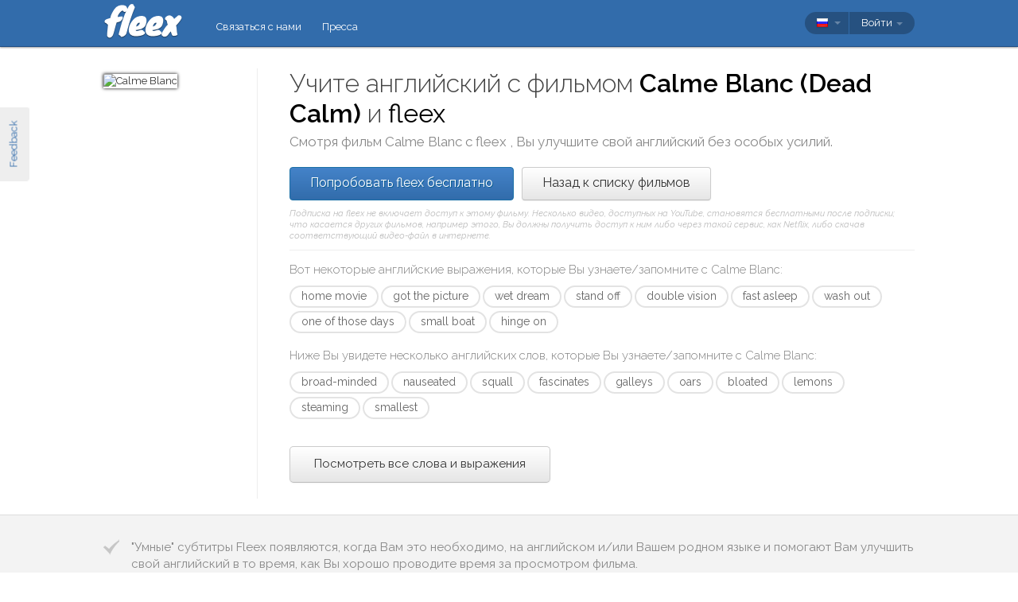

--- FILE ---
content_type: text/html; charset=utf-8
request_url: https://fleex.tv/ru/Movie/7038/dead-calm
body_size: 14904
content:



<!DOCTYPE html>
<html xmlns:fb="http://ogp.me/ns/fb#" lang="ru">
    <head >
        <!-- Additional meta tags -->
        


        <meta http-equiv="Content-Type" content="text/html; charset=UTF-8" /><script type="text/javascript">window.NREUM||(NREUM={});NREUM.info = {"beacon":"bam.nr-data.net","errorBeacon":"bam.nr-data.net","licenseKey":"e10f023637","applicationID":"7127149","transactionName":"blFVNUcFWkVUAEUPWVcbcw5BKlFCdgxfEkRWWFsER0t5WUMKVEl/V1BSGQ==","queueTime":0,"applicationTime":56,"ttGuid":"54AE8B1F896C7BFE","agent":""}</script><script type="text/javascript">(window.NREUM||(NREUM={})).init={ajax:{deny_list:["bam.nr-data.net"]},feature_flags:["soft_nav"]};(window.NREUM||(NREUM={})).loader_config={licenseKey:"e10f023637",applicationID:"7127149",browserID:"7127253"};window.NREUM||(NREUM={}),__nr_require=function(t,e,n){function r(n){if(!e[n]){var i=e[n]={exports:{}};t[n][0].call(i.exports,function(e){var i=t[n][1][e];return r(i||e)},i,i.exports)}return e[n].exports}if("function"==typeof __nr_require)return __nr_require;for(var i=0;i<n.length;i++)r(n[i]);return r}({1:[function(t,e,n){function r(){}function i(t,e,n,r){return function(){return s.recordSupportability("API/"+e+"/called"),o(t+e,[u.now()].concat(c(arguments)),n?null:this,r),n?void 0:this}}var o=t("handle"),a=t(9),c=t(10),f=t("ee").get("tracer"),u=t("loader"),s=t(4),d=NREUM;"undefined"==typeof window.newrelic&&(newrelic=d);var p=["setPageViewName","setCustomAttribute","setErrorHandler","finished","addToTrace","inlineHit","addRelease"],l="api-",v=l+"ixn-";a(p,function(t,e){d[e]=i(l,e,!0,"api")}),d.addPageAction=i(l,"addPageAction",!0),d.setCurrentRouteName=i(l,"routeName",!0),e.exports=newrelic,d.interaction=function(){return(new r).get()};var m=r.prototype={createTracer:function(t,e){var n={},r=this,i="function"==typeof e;return o(v+"tracer",[u.now(),t,n],r),function(){if(f.emit((i?"":"no-")+"fn-start",[u.now(),r,i],n),i)try{return e.apply(this,arguments)}catch(t){throw f.emit("fn-err",[arguments,this,t],n),t}finally{f.emit("fn-end",[u.now()],n)}}}};a("actionText,setName,setAttribute,save,ignore,onEnd,getContext,end,get".split(","),function(t,e){m[e]=i(v,e)}),newrelic.noticeError=function(t,e){"string"==typeof t&&(t=new Error(t)),s.recordSupportability("API/noticeError/called"),o("err",[t,u.now(),!1,e])}},{}],2:[function(t,e,n){function r(t){if(NREUM.init){for(var e=NREUM.init,n=t.split("."),r=0;r<n.length-1;r++)if(e=e[n[r]],"object"!=typeof e)return;return e=e[n[n.length-1]]}}e.exports={getConfiguration:r}},{}],3:[function(t,e,n){var r=!1;try{var i=Object.defineProperty({},"passive",{get:function(){r=!0}});window.addEventListener("testPassive",null,i),window.removeEventListener("testPassive",null,i)}catch(o){}e.exports=function(t){return r?{passive:!0,capture:!!t}:!!t}},{}],4:[function(t,e,n){function r(t,e){var n=[a,t,{name:t},e];return o("storeMetric",n,null,"api"),n}function i(t,e){var n=[c,t,{name:t},e];return o("storeEventMetrics",n,null,"api"),n}var o=t("handle"),a="sm",c="cm";e.exports={constants:{SUPPORTABILITY_METRIC:a,CUSTOM_METRIC:c},recordSupportability:r,recordCustom:i}},{}],5:[function(t,e,n){function r(){return c.exists&&performance.now?Math.round(performance.now()):(o=Math.max((new Date).getTime(),o))-a}function i(){return o}var o=(new Date).getTime(),a=o,c=t(11);e.exports=r,e.exports.offset=a,e.exports.getLastTimestamp=i},{}],6:[function(t,e,n){function r(t,e){var n=t.getEntries();n.forEach(function(t){"first-paint"===t.name?l("timing",["fp",Math.floor(t.startTime)]):"first-contentful-paint"===t.name&&l("timing",["fcp",Math.floor(t.startTime)])})}function i(t,e){var n=t.getEntries();if(n.length>0){var r=n[n.length-1];if(u&&u<r.startTime)return;var i=[r],o=a({});o&&i.push(o),l("lcp",i)}}function o(t){t.getEntries().forEach(function(t){t.hadRecentInput||l("cls",[t])})}function a(t){var e=navigator.connection||navigator.mozConnection||navigator.webkitConnection;if(e)return e.type&&(t["net-type"]=e.type),e.effectiveType&&(t["net-etype"]=e.effectiveType),e.rtt&&(t["net-rtt"]=e.rtt),e.downlink&&(t["net-dlink"]=e.downlink),t}function c(t){if(t instanceof y&&!w){var e=Math.round(t.timeStamp),n={type:t.type};a(n),e<=v.now()?n.fid=v.now()-e:e>v.offset&&e<=Date.now()?(e-=v.offset,n.fid=v.now()-e):e=v.now(),w=!0,l("timing",["fi",e,n])}}function f(t){"hidden"===t&&(u=v.now(),l("pageHide",[u]))}if(!("init"in NREUM&&"page_view_timing"in NREUM.init&&"enabled"in NREUM.init.page_view_timing&&NREUM.init.page_view_timing.enabled===!1)){var u,s,d,p,l=t("handle"),v=t("loader"),m=t(8),g=t(3),y=NREUM.o.EV;if("PerformanceObserver"in window&&"function"==typeof window.PerformanceObserver){s=new PerformanceObserver(r);try{s.observe({entryTypes:["paint"]})}catch(h){}d=new PerformanceObserver(i);try{d.observe({entryTypes:["largest-contentful-paint"]})}catch(h){}p=new PerformanceObserver(o);try{p.observe({type:"layout-shift",buffered:!0})}catch(h){}}if("addEventListener"in document){var w=!1,b=["click","keydown","mousedown","pointerdown","touchstart"];b.forEach(function(t){document.addEventListener(t,c,g(!1))})}m(f)}},{}],7:[function(t,e,n){function r(t,e){if(!i)return!1;if(t!==i)return!1;if(!e)return!0;if(!o)return!1;for(var n=o.split("."),r=e.split("."),a=0;a<r.length;a++)if(r[a]!==n[a])return!1;return!0}var i=null,o=null,a=/Version\/(\S+)\s+Safari/;if(navigator.userAgent){var c=navigator.userAgent,f=c.match(a);f&&c.indexOf("Chrome")===-1&&c.indexOf("Chromium")===-1&&(i="Safari",o=f[1])}e.exports={agent:i,version:o,match:r}},{}],8:[function(t,e,n){function r(t){function e(){t(c&&document[c]?document[c]:document[o]?"hidden":"visible")}"addEventListener"in document&&a&&document.addEventListener(a,e,i(!1))}var i=t(3);e.exports=r;var o,a,c;"undefined"!=typeof document.hidden?(o="hidden",a="visibilitychange",c="visibilityState"):"undefined"!=typeof document.msHidden?(o="msHidden",a="msvisibilitychange"):"undefined"!=typeof document.webkitHidden&&(o="webkitHidden",a="webkitvisibilitychange",c="webkitVisibilityState")},{}],9:[function(t,e,n){function r(t,e){var n=[],r="",o=0;for(r in t)i.call(t,r)&&(n[o]=e(r,t[r]),o+=1);return n}var i=Object.prototype.hasOwnProperty;e.exports=r},{}],10:[function(t,e,n){function r(t,e,n){e||(e=0),"undefined"==typeof n&&(n=t?t.length:0);for(var r=-1,i=n-e||0,o=Array(i<0?0:i);++r<i;)o[r]=t[e+r];return o}e.exports=r},{}],11:[function(t,e,n){e.exports={exists:"undefined"!=typeof window.performance&&window.performance.timing&&"undefined"!=typeof window.performance.timing.navigationStart}},{}],ee:[function(t,e,n){function r(){}function i(t){function e(t){return t&&t instanceof r?t:t?u(t,f,a):a()}function n(n,r,i,o,a){if(a!==!1&&(a=!0),!l.aborted||o){t&&a&&t(n,r,i);for(var c=e(i),f=m(n),u=f.length,s=0;s<u;s++)f[s].apply(c,r);var p=d[w[n]];return p&&p.push([b,n,r,c]),c}}function o(t,e){h[t]=m(t).concat(e)}function v(t,e){var n=h[t];if(n)for(var r=0;r<n.length;r++)n[r]===e&&n.splice(r,1)}function m(t){return h[t]||[]}function g(t){return p[t]=p[t]||i(n)}function y(t,e){l.aborted||s(t,function(t,n){e=e||"feature",w[n]=e,e in d||(d[e]=[])})}var h={},w={},b={on:o,addEventListener:o,removeEventListener:v,emit:n,get:g,listeners:m,context:e,buffer:y,abort:c,aborted:!1};return b}function o(t){return u(t,f,a)}function a(){return new r}function c(){(d.api||d.feature)&&(l.aborted=!0,d=l.backlog={})}var f="nr@context",u=t("gos"),s=t(9),d={},p={},l=e.exports=i();e.exports.getOrSetContext=o,l.backlog=d},{}],gos:[function(t,e,n){function r(t,e,n){if(i.call(t,e))return t[e];var r=n();if(Object.defineProperty&&Object.keys)try{return Object.defineProperty(t,e,{value:r,writable:!0,enumerable:!1}),r}catch(o){}return t[e]=r,r}var i=Object.prototype.hasOwnProperty;e.exports=r},{}],handle:[function(t,e,n){function r(t,e,n,r){i.buffer([t],r),i.emit(t,e,n)}var i=t("ee").get("handle");e.exports=r,r.ee=i},{}],id:[function(t,e,n){function r(t){var e=typeof t;return!t||"object"!==e&&"function"!==e?-1:t===window?0:a(t,o,function(){return i++})}var i=1,o="nr@id",a=t("gos");e.exports=r},{}],loader:[function(t,e,n){function r(){if(!M++){var t=T.info=NREUM.info,e=m.getElementsByTagName("script")[0];if(setTimeout(u.abort,3e4),!(t&&t.licenseKey&&t.applicationID&&e))return u.abort();f(x,function(e,n){t[e]||(t[e]=n)});var n=a();c("mark",["onload",n+T.offset],null,"api"),c("timing",["load",n]);var r=m.createElement("script");0===t.agent.indexOf("http://")||0===t.agent.indexOf("https://")?r.src=t.agent:r.src=l+"://"+t.agent,e.parentNode.insertBefore(r,e)}}function i(){"complete"===m.readyState&&o()}function o(){c("mark",["domContent",a()+T.offset],null,"api")}var a=t(5),c=t("handle"),f=t(9),u=t("ee"),s=t(7),d=t(2),p=t(3),l=d.getConfiguration("ssl")===!1?"http":"https",v=window,m=v.document,g="addEventListener",y="attachEvent",h=v.XMLHttpRequest,w=h&&h.prototype,b=!1;NREUM.o={ST:setTimeout,SI:v.setImmediate,CT:clearTimeout,XHR:h,REQ:v.Request,EV:v.Event,PR:v.Promise,MO:v.MutationObserver};var E=""+location,x={beacon:"bam.nr-data.net",errorBeacon:"bam.nr-data.net",agent:"js-agent.newrelic.com/nr-1216.min.js"},O=h&&w&&w[g]&&!/CriOS/.test(navigator.userAgent),T=e.exports={offset:a.getLastTimestamp(),now:a,origin:E,features:{},xhrWrappable:O,userAgent:s,disabled:b};if(!b){t(1),t(6),m[g]?(m[g]("DOMContentLoaded",o,p(!1)),v[g]("load",r,p(!1))):(m[y]("onreadystatechange",i),v[y]("onload",r)),c("mark",["firstbyte",a.getLastTimestamp()],null,"api");var M=0}},{}],"wrap-function":[function(t,e,n){function r(t,e){function n(e,n,r,f,u){function nrWrapper(){var o,a,s,p;try{a=this,o=d(arguments),s="function"==typeof r?r(o,a):r||{}}catch(l){i([l,"",[o,a,f],s],t)}c(n+"start",[o,a,f],s,u);try{return p=e.apply(a,o)}catch(v){throw c(n+"err",[o,a,v],s,u),v}finally{c(n+"end",[o,a,p],s,u)}}return a(e)?e:(n||(n=""),nrWrapper[p]=e,o(e,nrWrapper,t),nrWrapper)}function r(t,e,r,i,o){r||(r="");var c,f,u,s="-"===r.charAt(0);for(u=0;u<e.length;u++)f=e[u],c=t[f],a(c)||(t[f]=n(c,s?f+r:r,i,f,o))}function c(n,r,o,a){if(!v||e){var c=v;v=!0;try{t.emit(n,r,o,e,a)}catch(f){i([f,n,r,o],t)}v=c}}return t||(t=s),n.inPlace=r,n.flag=p,n}function i(t,e){e||(e=s);try{e.emit("internal-error",t)}catch(n){}}function o(t,e,n){if(Object.defineProperty&&Object.keys)try{var r=Object.keys(t);return r.forEach(function(n){Object.defineProperty(e,n,{get:function(){return t[n]},set:function(e){return t[n]=e,e}})}),e}catch(o){i([o],n)}for(var a in t)l.call(t,a)&&(e[a]=t[a]);return e}function a(t){return!(t&&t instanceof Function&&t.apply&&!t[p])}function c(t,e){var n=e(t);return n[p]=t,o(t,n,s),n}function f(t,e,n){var r=t[e];t[e]=c(r,n)}function u(){for(var t=arguments.length,e=new Array(t),n=0;n<t;++n)e[n]=arguments[n];return e}var s=t("ee"),d=t(10),p="nr@original",l=Object.prototype.hasOwnProperty,v=!1;e.exports=r,e.exports.wrapFunction=c,e.exports.wrapInPlace=f,e.exports.argsToArray=u},{}]},{},["loader"]);</script>

        <title>Учите английский с Calme Blanc</title>
        <meta name="description" content="Смотря Calme Blanc с fleex, Вы сможете в развлекательной форме повысить свой уровень английского" />
        <meta name="keywords" />

        
        <meta name="viewport" content="width=device-width, initial-scale=1.0">

        <link rel="SHORTCUT ICON" href="/Content/img/site/shared/favicon.png?v=clap" />
        <link rel="chrome-webstore-item" href="https://chrome.google.com/webstore/detail/pocpeokkkifomeaaobopeacnnepnaldl">

        
        <link rel="stylesheet" href="https://fonts.googleapis.com/css?family=Raleway:200,300,400,400i,400italic,500,600,700,700i" />

        <!-- CSS styleSheets-->
        
    <link href="/bundles/styles/movie/index?v=dMOcn4mEJZDUz80WuCdL24lBhzNtfHwFu_uZ6rFJIl81" rel="stylesheet"/>



        <!-- Scripts - loaded here to be used in partial views potentially -->
        <script src="/bundles/Scripts/siteLayout?v=V3fnTNO-_AWLfGWOoARsJhuANtRwg2-nYWnG58IEmYc1"></script>

    </head>
    <body>
        <div id="banners">
            



        </div>

        <div id="feedbackButton">Feedback</div>

        <!-- ***************************** Navbar ***************************** -->

        <div id="navbar">
            <div class="container">
                
                <div id="navbar-logo">
                    <a href="/ru" id="logo"> </a>
                </div>

                
                <ul id="navbar-links" class="navbar nav nav-pills pull-left">
                        <li><a href="/ru/Legal/Contact">Связаться с нами</a></li>
                        <li><a href="/ru/Home/Press">Пресса</a></li>
                                                            <li id="all-navbar-links-dropdown" class="dropdown">
                        <a class="dropdown-toggle" data-toggle="dropdown" href="#">
                            <b class="caret"></b>
                        </a>
                        <ul class="dropdown-menu">
                                <li><a href="/ru/Account/Login">Войти</a></li>
                                <li><a href="/ru/Account/Register">Зарегистрироваться</a></li>
                                <li class="divider"></li>
                                <li><a href="/ru/Legal/Contact">Связаться с нами</a></li>
                                <li><a href="/ru/Home/Press">Пресса</a></li>
                                                                                </ul>
                    </li>

                </ul>

                
                <div id="navbar-settings" class="pull-right">
                    


<div id="language-picker">
    <div class="navbar">
        <div class="nav pull-right">
            <div class="dropdown">
                <a class="currentCulture dropdown-toggle" data-toggle="dropdown" href="#">
                    <div class="small flag rus"></div>
                    <b class="caret"></b>
                </a>
                <ul class="dropdown-menu">
                    <li class="header"><a href="#">Язык интерфейса</a></li>
                        <li>
                            <a href="/en/Movie/7038/dead-calm" rel="nofollow" class="">
                                <div class="small flag eng"></div>
                                English
                            </a>
                        </li>
                        <li>
                            <a href="/es/Movie/7038/dead-calm" rel="nofollow" class="">
                                <div class="small flag spa"></div>
                                espa&#241;ol
                            </a>
                        </li>
                        <li>
                            <a href="/fr/Movie/7038/dead-calm" rel="nofollow" class="">
                                <div class="small flag fre"></div>
                                fran&#231;ais
                            </a>
                        </li>
                        <li>
                            <a href="/it/Movie/7038/dead-calm" rel="nofollow" class="">
                                <div class="small flag ita"></div>
                                italiano
                            </a>
                        </li>
                        <li>
                            <a href="/pt/Movie/7038/dead-calm" rel="nofollow" class="">
                                <div class="small flag por"></div>
                                portugu&#234;s
                            </a>
                        </li>
                        <li>
                            <a href="/ru/Movie/7038/dead-calm" rel="nofollow" class="active">
                                <div class="small flag rus"></div>
                                русский
                                    <span class="language-active"></span>
                            </a>
                        </li>
                </ul>
            </div>
        </div>
    </div>
</div>
                    
<div id="user-menu">
    <div class="navbar">
        <div class="nav pull-right">
                <div class="menu-item dropdown">
                    <a class="dropdown-toggle" data-toggle="dropdown" href="#">
                        Войти <b class="caret"></b>
                    </a>
                    <ul class="login-dropdown dropdown-menu">
                        <div class="login-dropdown-content">
                            <div class="oauth-providers">
                                <form action="/ru/Account/ExternalLogin?ReturnUrl=%2Fru%2FMovie%2F7038%2Fdead-calm&amp;FromApp=False&amp;SkipFinalization=False" method="post"><input name="__RequestVerificationToken" type="hidden" value="PFfwQOew6jKarUquGgabFO11lpYYkX4kKergNyJ_Y6pQv69mi_bPFGXEC8-eYqPx_qvgl9_U-87ojSqvfH9GnY6MMnU1" />        <fieldset id="socialLoginList">
            <legend>Если у вас есть учетная запись в одном из следующих сервисов, Вы можете связать ее с fleex, чтобы авторизоваться через этот сервис:</legend>
            <p>
                <button type="submit" class="externalLogin facebook" name="provider" value="Facebook">
                    <div>Подключиться через Facebook</div>
                </button>
                <button type="submit" class="externalLogin google" name="provider" value="google">
                    <div>Подключиться через Google</div>
                </button>
            </p>
        </fieldset>
</form>
                            </div>
                            <div class="login-separator"><span>Или</span></div>
<form action="/ru/Account/Login?returnUrl=%2Fru%2FMovie%2F7038%2Fdead-calm" class="email-password" method="post"><input name="__RequestVerificationToken" type="hidden" value="YfvirMFhOpJHfjqnC2BGvEPWcUnNphy1Xz3mG7ElvQltM-PhsqaEVlze5qTi-fj_garlKBUO_sA7At8YxvVE6izbcuA1" />                                <fieldset>
                                    <div class="editor-label">
                                        <label for="Email">Эл.почта</label>
                                    </div>
                                    <div class="editor-field">
                                        <input data-val="true" data-val-required="Required field" name="Email" type="text" value="" tabindex="1">
                                    </div>

                                    <div class="editor-label">
                                        <label for="Password">
                                            Пароль
                                            <a class="reset-password" data-toggle="modal" href="/Account/ResetPassword">забыли? Кликните здесь!</a>
                                        </label>
                                    </div>
                                    <div class="editor-field">
                                        <input data-val="true" data-val-required="Required field" name="Password" type="password" tabindex="2">
                                    </div>
                                    <p>
                                        <input type="submit" class="submit-button btn" value="Ok" tabindex="3">
                                    </p>
                                </fieldset>
</form>                            <div class="create-account">
                                <div class="create-account-text">Не имеете учетной записи fleex?</div>
                                <a class="create-account-link" href="/ru/Account/Register">Создать новую учетную запись</a>
                            </div>
                        </div>
                    </ul>
                </div>
        </div>
    </div>
</div>

<!-- Specific scripts -->
<script src="/bundles/Scripts/site/shared/logOnPartial?v=U19Q7d0DO7io1lxDMWT4eP78Xj2ze-hpDetap914u5A1"></script>


                </div>
            </div>
        </div>

            <div id="full-width-content">
                
    <div id="top-container" class="container">
        <div id="main">
            <div id="main-thumbnail">
                <img src="http://image.tmdb.org/t/p/original/oA0rhf1ItxjMobrzjZG24uKAylU.jpg" alt="Calme Blanc"/>
            </div>
            <div id="main-text">
                
                <div id="main-title">
                    <h1>Учите английский с фильмом <span class='item-title'>Calme Blanc (Dead Calm)</span> и <span class='fleex'> fleex </span></h1>
                    <h2>Смотря фильм <span class='item-title'>Calme Blanc</span> с <span class='fleex'> fleex </span>, Вы улучшите свой английский без особых усилий.</h2>
                </div>

                
                <div id="main-cta">
<a class="btn btn-primary" href="/ru/Account/Register">Попробовать fleex бесплатно</a><a class="btn" href="/ru/Movies/Top">Назад к списку фильмов</a>                        <div id="disclaimer">
                            Подписка на fleex не включает доступ к этому фильму. Несколько видео, доступных на YouTube, становятся бесплатными после подписки; что касается других фильмов, например этого, Вы должны получить доступ к ним либо через такой сервис, как Netflix, либо скачав соответствующий видео-файл в интернете.
                        </div>
                </div>
                
                
                <div class="main-content large-screens">
                        <div class="top-words-and-expressions">
            <div class="top-expressions">
                <h3>Вот некоторые английские выражения, которые Вы узнаете/запомните с <span class='item-title'>Calme Blanc</span>:</h3>
                    <a href="https://context.reverso.net/перевод/английский-русский/home movie" target="_blank" 
                       class="item expression" data-sentence="- Okay, ladies, forget the &lt;em&gt;home&lt;/em&gt; &lt;em&gt;movie&lt;/em&gt;." data-timecode="00:40:24">
                        home movie
                    </a>
                    <a href="https://context.reverso.net/перевод/английский-русский/got the picture" target="_blank" 
                       class="item expression" data-sentence="I &lt;em&gt;got&lt;/em&gt; &lt;em&gt;the&lt;/em&gt; &lt;em&gt;picture&lt;/em&gt;." data-timecode="00:50:56">
                        got the picture
                    </a>
                    <a href="https://context.reverso.net/перевод/английский-русский/wet dream" target="_blank" 
                       class="item expression" data-sentence="What 60-minute &lt;em&gt;wet&lt;/em&gt; &lt;em&gt;dreams&lt;/em&gt; are made of." data-timecode="00:51:16">
                        wet dream
                    </a>
                    <a href="https://context.reverso.net/перевод/английский-русский/stand off" target="_blank" 
                       class="item expression" data-sentence="&lt;em&gt;Stand&lt;/em&gt; &lt;em&gt;off&lt;/em&gt;!" data-timecode="00:14:00">
                        stand off
                    </a>
                    <a href="https://context.reverso.net/перевод/английский-русский/double vision" target="_blank" 
                       class="item expression" data-sentence="&lt;em&gt;Double&lt;/em&gt; &lt;em&gt;vision&lt;/em&gt;, huh?" data-timecode="00:17:25">
                        double vision
                    </a>
                    <a href="https://context.reverso.net/перевод/английский-русский/fast asleep" target="_blank" 
                       class="item expression" data-sentence="He&#39;s &lt;em&gt;fast&lt;/em&gt; &lt;em&gt;asleep&lt;/em&gt;." data-timecode="00:21:15">
                        fast asleep
                    </a>
                    <a href="https://context.reverso.net/перевод/английский-русский/wash out" target="_blank" 
                       class="item expression" data-sentence="&quot;Down came the rain And &lt;em&gt;washed&lt;/em&gt; poor Wincy &lt;em&gt;out&lt;/em&gt;" data-timecode="00:05:24">
                        wash out
                    </a>
                    <a href="https://context.reverso.net/перевод/английский-русский/one of those days" target="_blank" 
                       class="item expression" data-sentence="&lt;em&gt;One&lt;/em&gt; &lt;em&gt;of&lt;/em&gt; &lt;em&gt;those&lt;/em&gt; &lt;em&gt;days&lt;/em&gt; with an &quot;R&quot; in it." data-timecode="00:10:25">
                        one of those days
                    </a>
                    <a href="https://context.reverso.net/перевод/английский-русский/small boat" target="_blank" 
                       class="item expression" data-sentence="That could be a problem on this &lt;em&gt;small&lt;/em&gt; &lt;em&gt;boat&lt;/em&gt;." data-timecode="00:34:41">
                        small boat
                    </a>
                    <a href="https://context.reverso.net/перевод/английский-русский/hinge on" target="_blank" 
                       class="item expression" data-sentence="Have you ever thought about how life can &lt;em&gt;hinge&lt;/em&gt; &lt;em&gt;on&lt;/em&gt; the smallest thing?" data-timecode="00:16:50">
                        hinge on
                    </a>
            </div>
                    <div class="top-words">
                <h3>Ниже Вы увидете несколько английских слов, которые Вы узнаете/запомните с <span class='item-title'>Calme Blanc</span>:</h3>
                    <a href="https://context.reverso.net/перевод/английский-русский/broad-minded" target="_blank" 
                       class="item word"  data-sentence="&quot;Must be attractive and &lt;em&gt;broad&lt;/em&gt;&lt;em&gt;-&lt;/em&gt;&lt;em&gt;minded&lt;/em&gt;.&quot;" data-timecode="00:20:22">
                        broad-minded
                    </a>
                    <a href="https://context.reverso.net/перевод/английский-русский/nauseated" target="_blank" 
                       class="item word"  data-sentence="Rae, I&#39;m &lt;em&gt;nauseated&lt;/em&gt;!" data-timecode="00:25:26">
                        nauseated
                    </a>
                    <a href="https://context.reverso.net/перевод/английский-русский/squall" target="_blank" 
                       class="item word"  data-sentence="A &lt;em&gt;squall&lt;/em&gt;&#39;s coming." data-timecode="01:06:37">
                        squall
                    </a>
                    <a href="https://context.reverso.net/перевод/английский-русский/fascinates" target="_blank" 
                       class="item word"  data-sentence="And I gotta tell you that your face &lt;em&gt;fascinates&lt;/em&gt; me." data-timecode="00:35:05">
                        fascinates
                    </a>
                    <a href="https://context.reverso.net/перевод/английский-русский/galleys" target="_blank" 
                       class="item word"  data-sentence="...the radio, the fucking bulkhead, &lt;em&gt;galleys&lt;/em&gt;." data-timecode="00:15:29">
                        galleys
                    </a>
                    <a href="https://context.reverso.net/перевод/английский-русский/oars" target="_blank" 
                       class="item word"  data-sentence="Ship your &lt;em&gt;oars&lt;/em&gt;!" data-timecode="00:13:53">
                        oars
                    </a>
                    <a href="https://context.reverso.net/перевод/английский-русский/bloated" target="_blank" 
                       class="item word"  data-sentence="How about the &lt;em&gt;bloated&lt;/em&gt; belly?" data-timecode="00:51:24">
                        bloated
                    </a>
                    <a href="https://context.reverso.net/перевод/английский-русский/lemons" target="_blank" 
                       class="item word"  data-sentence="- These &lt;em&gt;lemons&lt;/em&gt;, they&#39;re just..." data-timecode="01:03:43">
                        lemons
                    </a>
                    <a href="https://context.reverso.net/перевод/английский-русский/steaming" target="_blank" 
                       class="item word"  data-sentence="A &lt;em&gt;steaming&lt;/em&gt; hot bath..." data-timecode="01:27:07">
                        steaming
                    </a>
                    <a href="https://context.reverso.net/перевод/английский-русский/smallest" target="_blank" 
                       class="item word"  data-sentence="Have you ever thought about how life can hinge on the &lt;em&gt;smallest&lt;/em&gt; thing?" data-timecode="00:16:50">
                        smallest
                    </a>
            </div>
                    <a class="all-words-and-expressions btn btn-large " 
                href="/ru/Vocabulary/VideoEntry?videoEntryId=7038">Посмотреть все слова и выражения</a>
    </div>

                </div>
            </div>
        </div>
    </div>

    
    <div class="main-content small-screens">
        <div class="container">    <div class="top-words-and-expressions">
            <div class="top-expressions">
                <h3>Вот некоторые английские выражения, которые Вы узнаете/запомните с <span class='item-title'>Calme Blanc</span>:</h3>
                    <a href="https://context.reverso.net/перевод/английский-русский/home movie" target="_blank" 
                       class="item expression" data-sentence="- Okay, ladies, forget the &lt;em&gt;home&lt;/em&gt; &lt;em&gt;movie&lt;/em&gt;." data-timecode="00:40:24">
                        home movie
                    </a>
                    <a href="https://context.reverso.net/перевод/английский-русский/got the picture" target="_blank" 
                       class="item expression" data-sentence="I &lt;em&gt;got&lt;/em&gt; &lt;em&gt;the&lt;/em&gt; &lt;em&gt;picture&lt;/em&gt;." data-timecode="00:50:56">
                        got the picture
                    </a>
                    <a href="https://context.reverso.net/перевод/английский-русский/wet dream" target="_blank" 
                       class="item expression" data-sentence="What 60-minute &lt;em&gt;wet&lt;/em&gt; &lt;em&gt;dreams&lt;/em&gt; are made of." data-timecode="00:51:16">
                        wet dream
                    </a>
                    <a href="https://context.reverso.net/перевод/английский-русский/stand off" target="_blank" 
                       class="item expression" data-sentence="&lt;em&gt;Stand&lt;/em&gt; &lt;em&gt;off&lt;/em&gt;!" data-timecode="00:14:00">
                        stand off
                    </a>
                    <a href="https://context.reverso.net/перевод/английский-русский/double vision" target="_blank" 
                       class="item expression" data-sentence="&lt;em&gt;Double&lt;/em&gt; &lt;em&gt;vision&lt;/em&gt;, huh?" data-timecode="00:17:25">
                        double vision
                    </a>
                    <a href="https://context.reverso.net/перевод/английский-русский/fast asleep" target="_blank" 
                       class="item expression" data-sentence="He&#39;s &lt;em&gt;fast&lt;/em&gt; &lt;em&gt;asleep&lt;/em&gt;." data-timecode="00:21:15">
                        fast asleep
                    </a>
                    <a href="https://context.reverso.net/перевод/английский-русский/wash out" target="_blank" 
                       class="item expression" data-sentence="&quot;Down came the rain And &lt;em&gt;washed&lt;/em&gt; poor Wincy &lt;em&gt;out&lt;/em&gt;" data-timecode="00:05:24">
                        wash out
                    </a>
                    <a href="https://context.reverso.net/перевод/английский-русский/one of those days" target="_blank" 
                       class="item expression" data-sentence="&lt;em&gt;One&lt;/em&gt; &lt;em&gt;of&lt;/em&gt; &lt;em&gt;those&lt;/em&gt; &lt;em&gt;days&lt;/em&gt; with an &quot;R&quot; in it." data-timecode="00:10:25">
                        one of those days
                    </a>
                    <a href="https://context.reverso.net/перевод/английский-русский/small boat" target="_blank" 
                       class="item expression" data-sentence="That could be a problem on this &lt;em&gt;small&lt;/em&gt; &lt;em&gt;boat&lt;/em&gt;." data-timecode="00:34:41">
                        small boat
                    </a>
                    <a href="https://context.reverso.net/перевод/английский-русский/hinge on" target="_blank" 
                       class="item expression" data-sentence="Have you ever thought about how life can &lt;em&gt;hinge&lt;/em&gt; &lt;em&gt;on&lt;/em&gt; the smallest thing?" data-timecode="00:16:50">
                        hinge on
                    </a>
            </div>
                    <div class="top-words">
                <h3>Ниже Вы увидете несколько английских слов, которые Вы узнаете/запомните с <span class='item-title'>Calme Blanc</span>:</h3>
                    <a href="https://context.reverso.net/перевод/английский-русский/broad-minded" target="_blank" 
                       class="item word"  data-sentence="&quot;Must be attractive and &lt;em&gt;broad&lt;/em&gt;&lt;em&gt;-&lt;/em&gt;&lt;em&gt;minded&lt;/em&gt;.&quot;" data-timecode="00:20:22">
                        broad-minded
                    </a>
                    <a href="https://context.reverso.net/перевод/английский-русский/nauseated" target="_blank" 
                       class="item word"  data-sentence="Rae, I&#39;m &lt;em&gt;nauseated&lt;/em&gt;!" data-timecode="00:25:26">
                        nauseated
                    </a>
                    <a href="https://context.reverso.net/перевод/английский-русский/squall" target="_blank" 
                       class="item word"  data-sentence="A &lt;em&gt;squall&lt;/em&gt;&#39;s coming." data-timecode="01:06:37">
                        squall
                    </a>
                    <a href="https://context.reverso.net/перевод/английский-русский/fascinates" target="_blank" 
                       class="item word"  data-sentence="And I gotta tell you that your face &lt;em&gt;fascinates&lt;/em&gt; me." data-timecode="00:35:05">
                        fascinates
                    </a>
                    <a href="https://context.reverso.net/перевод/английский-русский/galleys" target="_blank" 
                       class="item word"  data-sentence="...the radio, the fucking bulkhead, &lt;em&gt;galleys&lt;/em&gt;." data-timecode="00:15:29">
                        galleys
                    </a>
                    <a href="https://context.reverso.net/перевод/английский-русский/oars" target="_blank" 
                       class="item word"  data-sentence="Ship your &lt;em&gt;oars&lt;/em&gt;!" data-timecode="00:13:53">
                        oars
                    </a>
                    <a href="https://context.reverso.net/перевод/английский-русский/bloated" target="_blank" 
                       class="item word"  data-sentence="How about the &lt;em&gt;bloated&lt;/em&gt; belly?" data-timecode="00:51:24">
                        bloated
                    </a>
                    <a href="https://context.reverso.net/перевод/английский-русский/lemons" target="_blank" 
                       class="item word"  data-sentence="- These &lt;em&gt;lemons&lt;/em&gt;, they&#39;re just..." data-timecode="01:03:43">
                        lemons
                    </a>
                    <a href="https://context.reverso.net/перевод/английский-русский/steaming" target="_blank" 
                       class="item word"  data-sentence="A &lt;em&gt;steaming&lt;/em&gt; hot bath..." data-timecode="01:27:07">
                        steaming
                    </a>
                    <a href="https://context.reverso.net/перевод/английский-русский/smallest" target="_blank" 
                       class="item word"  data-sentence="Have you ever thought about how life can hinge on the &lt;em&gt;smallest&lt;/em&gt; thing?" data-timecode="00:16:50">
                        smallest
                    </a>
            </div>
                    <a class="all-words-and-expressions btn btn-large " 
                href="/ru/Vocabulary/VideoEntry?videoEntryId=7038">Посмотреть все слова и выражения</a>
    </div>
</div>
    </div>

        <div id="middle-section">
            <div class="container">
                    <div class="pitch">
        <div class="argument">
            &quot;Умные&quot; субтитры Fleex появляются, когда Вам это необходимо, на английском и/или Вашем родном языке и помогают Вам улучшить свой английский в то время, как Вы хорошо проводите время за просмотром фильма.
        </div>
        <div class="argument">
            Благодаря словарям Reverso, внедренным в Ваши видео, Вы можете кликнуть на любом слове в субтитрах и сразу же получить его переводы, а также реальные примеры его использования в языке.
Хороший способ узнать значение &quot;broad-minded&quot;, &quot;nauseated&quot; или &quot;squall&quot;.        </div>
            <div class="argument">
                Fleex автоматически выявляет английские выражения в Calme Blanc, например, &quot;home movie&quot;, &quot;got the picture&quot; или &quot;wet dream&quot;. Отличный способ усовершенствовать свой английский!
            </div>
        <div class="argument">
            Многие другие функции облегчат процесс изучения языка во время просмотра Calme Blanc: персонализированный список слов, которые Вы хотите выучить, простая навигация по субтитрам, медленное произношение диалогов...
        </div>
    </div>

            </div>
        </div>

    <div id="bottom-section">
        <div class="container">
                <div id="genres">
                    Посмотреть другие фильмы из этих же категорий:
                    <table id="related">
                            <tr>
                                <td><a class="genre" href="/ru/Movies/Top/Drama">Драмы</a></td>
                                <td>
<a class="related-item" href="/ru/Movie/1310/the-dark-knight-le-chevalier-noir">The Dark Knight : Le Chevalier noir</a><a class="related-item" href="/ru/Movie/54152/django-unchained">Django Unchained</a><a class="related-item" href="/ru/Movie/1032724/interstellar">Interstellar</a><a class="related-item" href="/ru/Movie/36709/the-dark-knight-rises">The Dark Knight Rises</a><a class="related-item" href="/ru/Movie/1428/les-evades">Les &#201;vad&#233;s</a><a class="related-item" href="/ru/Movie/55447/hunger-games">Hunger Games</a><a class="related-item" href="/ru/Movie/1278/le-seigneur-des-anneaux-le-retour-du-roi">Le Seigneur des anneaux : Le Retour du roi</a><a class="related-item" href="/ru/Movie/1194/forrest-gump">Forrest Gump</a><a class="related-item" href="/ru/Movie/1388/le-parrain">Le Parrain</a><a class="related-item" href="/ru/Movie/1422/batman-begins">Batman Begins</a><a class="related-item" href="/ru/Movie/2127352/seul-sur-mars">Seul sur Mars</a>                                </td>
                            </tr>
                            <tr>
                                <td><a class="genre" href="/ru/Movies/Top/Thriller">Триллеры</a></td>
                                <td>
<a class="related-item" href="/ru/Movie/18418/inception">Inception</a><a class="related-item" href="/ru/Movie/1688/matrix">Matrix</a><a class="related-item" href="/ru/Movie/2384/iron-man">Iron Man</a><a class="related-item" href="/ru/Movie/61051/mad-max-fury-road">Mad Max: Fury Road</a><a class="related-item" href="/ru/Movie/1763/pulp-fiction">Pulp Fiction</a><a class="related-item" href="/ru/Movie/26327/skyfall">Skyfall</a><a class="related-item" href="/ru/Movie/1017443/jurassic-world">Jurassic World</a><a class="related-item" href="/ru/Movie/1682/titanic">Titanic</a>                                </td>
                            </tr>
                            <tr>
                                <td><a class="genre" href="/ru/Movies/Top/Crime">Детективы</a></td>
                                <td>
<a class="related-item" href="/ru/Movie/81914/le-loup-de-wall-street">Le Loup de Wall Street</a><a class="related-item" href="/ru/Movie/1862/seven">Seven</a><a class="related-item" href="/ru/Movie/67262/fast-furious-6">Fast &amp; Furious 6</a><a class="related-item" href="/ru/Movie/7070/sherlock-holmes">Sherlock Holmes</a><a class="related-item" href="/ru/Movie/60408/insaisissables">Insaisissables</a>                                </td>
                            </tr>
                            <tr>
                                <td><a class="genre" href="/ru/Movies/Top/Horror">Ужастики</a></td>
                                <td>
<a class="related-item" href="/ru/Movie/36730/gravity">Gravity</a><a class="related-item" href="/ru/Movie/1473/jurassic-park">Jurassic Park</a><a class="related-item" href="/ru/Movie/57303/world-war-z">World War Z</a><a class="related-item" href="/ru/Movie/1492/alien-le-huitieme-passager">Alien - Le huiti&#232;me passager</a><a class="related-item" href="/ru/Movie/56203/prometheus">Prometheus</a><a class="related-item" href="/ru/Movie/1775/shining">Shining</a><a class="related-item" href="/ru/Movie/4936/je-suis-une-legende">Je suis une l&#233;gende</a><a class="related-item" href="/ru/Movie/1762/aliens-le-retour">Aliens : Le Retour</a><a class="related-item" href="/ru/Movie/2414981/conjuring-les-dossiers-warren">Conjuring - Les Dossiers Warren</a><a class="related-item" href="/ru/Movie/2005711/bienvenue-a-zombieland">Bienvenue &#224; Zombieland</a><a class="related-item" href="/ru/Movie/1628/psychose">Psychose</a>                                </td>
                            </tr>
                    </table>
                </div>
        </div>
    </div>

            </div>

        <div class="container">

            <!-- ***************************** Alerts *****************************-->
            
            <div id="alerts">
                
            </div>

            <!-- ***************************** Content ****************************-->
            


            <div id="modals">
                <!--  Feedback  -->
                <div id="feedback-modal" class="modal hide fade">
                    <div class="modal-header">
                        <a class="close" data-dismiss="modal">×</a>
                        <h3>Feedback</h3>
                    </div>
                    <div class="modal-body">
                        <textarea id="message-content" placeholder="Расскажите нам всё!"></textarea>
                        <p id="confirmation" class="hide"></p>
                    </div>
                    <div class="modal-footer">
                        <a href="#" id="send-feedback" class="btn btn-primary">Отправить</a>
                        <a href="#" id="close-feedback" class="btn">Закрыть</a>
                    </div>
                </div>

                <!--  Page-specific modals  -->
            </div>

            <!-- ***************************** Other ****************************-->
            









            <!-- ***************************** Footer *****************************-->

        </div>
        <div id="footer" class="footer">
            © <span class="knewave" title="v. 1.2.0.102">fleex</span> 2026
            <a href="/ru/Legal/PrivacyPolicy">Политика конфиденциальности</a>
            <a href="/ru/Legal/TermsOfUse">Условия</a>
            <a href="/ru/Support/Faq">ЧЗВ</a>
            <a href="https://angel.co/fleex/jobs" target="_blank">Вакансии</a>
            <a href="/ru/Movies/Top/0">Учите английский с фильмами</a>
            <a href="/ru/TvShows/Top/0">Учите английский с сериалами</a>
            <a href="/ru/Grammar">Грамматика</a>
            <a href="/ru/Articles/LanglaisSansEffort">Blog</a>
        </div>

        <!-- JavaScript at the bottom for fast page loading -->
        
        
    <script src="/bundles/scripts/movie/index?v=6DXkjepJT8U42APnmVyBceEyQ48o5qnTWxzKJJmN5kI1"></script>



        
        <script>
    // Classic Analytics -------------------------------------------------------------------

    var _gaq = _gaq || [];
    _gaq.push(['_setAccount', 'UA-31019541-1']);

    
        _gaq.push(['_setCustomVar', 3, 'Is logged in', 'false', 3]); // for all hits in this page, user is NOT logged in
    _gaq.push(['_trackPageview']);

    (function () {
        var ga = document.createElement('script'); ga.type = 'text/javascript'; ga.async = true;
        ga.src = ('https:' == document.location.protocol ? 'https://' : 'http://') + 'stats.g.doubleclick.net/dc.js';
        var s = document.getElementsByTagName('script')[0]; s.parentNode.insertBefore(ga, s);
    })();

    // Universal Analytics -----------------------------------------------------------------

    (function (i, s, o, g, r, a, m) {
        i['GoogleAnalyticsObject'] = r; i[r] = i[r] || function () {
            (i[r].q = i[r].q || []).push(arguments)
        }, i[r].l = 1 * new Date(); a = s.createElement(o),
        m = s.getElementsByTagName(o)[0]; a.async = 1; a.src = g; m.parentNode.insertBefore(a, m)
    })(window, document, 'script', '//www.google-analytics.com/analytics.js', 'ga');
    
    ga('create', 'UA-31019541-2', 'fleex.tv');
    ga('require', 'displayfeatures');

         
        // Send the clientId to the server for server-side tracking
        ga(function(tracker) {
            var clientId = tracker.get('clientId');
            $.ajax({
                url: '/User/SetUAClientId', 
                type: 'POST',
                data: { clientId: clientId }
            })
        });
        
            ga('set', 'dimension3', 'false'); // for all hits in this page, user is NOT logged in
    ga('send', 'pageview');
</script>

        
        <script>
    (function() {
        var _fbq = window._fbq || (window._fbq = []);
        if (!_fbq.loaded) {
            var fbds = document.createElement('script');
            fbds.async = true;
            fbds.src = '//connect.facebook.net/en_US/fbds.js';
            var s = document.getElementsByTagName('script')[0];
            s.parentNode.insertBefore(fbds, s);
            _fbq.loaded = true;
        }
        _fbq.push(['addPixelId', '1513227258941071']);
    })();
    window._fbq = window._fbq || [];
    window._fbq.push(['track', 'PixelInitialized', {}]);
</script>
<noscript><img height="1" width="1" alt="" style="display:none" src="https://www.facebook.com/tr?id=1513227258941071&amp;ev=PixelInitialized" /></noscript>

        

        <!-- end scripts-->
    </body>
</html>




